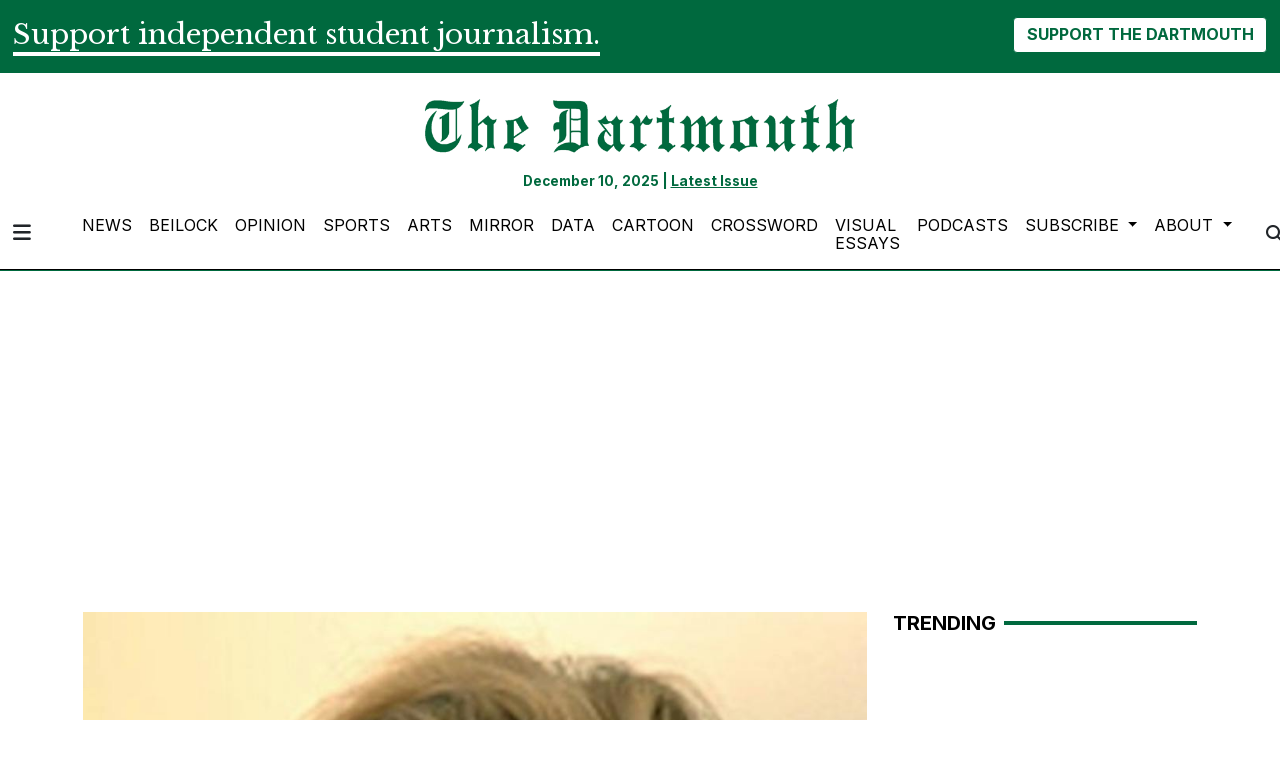

--- FILE ---
content_type: text/html; charset=UTF-8
request_url: https://www.thedartmouth.com/multimedia/c412eb2c-132e-417a-9b20-113af4530e87
body_size: 7805
content:
<!DOCTYPE html>
<html lang="en-US">
<!--
   _____ _   _                    _
  / ____| \ | |                  | |
 | (___ |  \| |_      _____  _ __| | _____
  \___ \| . ` \ \ /\ / / _ \| '__| |/ / __|
  ____) | |\  |\ V  V / (_) | |  |   <\__ \
 |_____/|_| \_| \_/\_/ \___/|_|  |_|\_\___/

SNworks - Solutions by The State News - http://getsnworks.com
-->
<head>
<meta charset="utf-8">
    <meta http-equiv="content-type" content="text/html; charset=utf-8">
    <script type="text/javascript">var _sf_startpt=(new Date()).getTime();</script>

    <meta name="viewport" content="width=device-width">

    


                
<!-- CEO:STD-META -->

            	
                                                                        
    <title> - The Dartmouth</title>
<style>#__ceo-debug-message{display: none;}#__ceo-debug-message-open,#__ceo-debug-message-close{font-size: 18px;color: #333;text-decoration: none;position: absolute;top: 0;left: 10px;}#__ceo-debug-message-close{padding-right: 10px;}#__ceo-debug-message #__ceo-debug-message-open{display: none;}#__ceo-debug-message div{display: inline-block;}#__ceo-debug-message.message-collapse{width: 50px;}#__ceo-debug-message.message-collapse div{display: none;}#__ceo-debug-message.message-collapse #__ceo-debug-message-close{display: none;}#__ceo-debug-message.message-collapse #__ceo-debug-message-open{display: inline !important;}.__ceo-poll label{display: block;}ul.__ceo-poll{padding: 0;}.__ceo-poll li{list-style-type: none;margin: 0;margin-bottom: 5px;}.__ceo-poll [name="verify"]{opacity: 0.001;}.__ceo-poll .__ceo-poll-result{max-width: 100%;border-radius: 3px;background: #fff;position: relative;padding: 2px 0;}.__ceo-poll span{z-index: 10;padding-left: 4px;}.__ceo-poll .__ceo-poll-fill{padding: 2px 4px;z-index: 5;top: 0;background: #4b9cd3;color: #fff;border-radius: 3px;position: absolute;overflow: hidden;}.__ceo-flex-container{display: flex;}.__ceo-flex-container .__ceo-flex-col{flex-grow: 1;}.__ceo-table{margin: 10px 0;}.__ceo-table td{border: 1px solid #333;padding: 0 10px;}.text-align-center{text-align: center;}.text-align-right{text-align: right;}.text-align-left{text-align: left;}.__ceo-text-right:empty{margin-bottom: 1em;}article:not(.arx-content) .btn{font-weight: 700;}article:not(.arx-content) .float-left.embedded-media{padding: 0px 15px 15px 0px;}article:not(.arx-content) .align-center{text-align: center;}article:not(.arx-content) .align-right{text-align: right;}article:not(.arx-content) .align-left{text-align: left;}article:not(.arx-content) table{background-color: #f1f1f1;border-radius: 3px;width: 100%;border-collapse: collapse;border-spacing: 0;margin-bottom: 1.5rem;caption-side: bottom;}article:not(.arx-content) table th{text-align: left;padding: 0.5rem;border-bottom: 1px solid #ccc;}article:not(.arx-content) table td{padding: 0.5rem;border-bottom: 1px solid #ccc;}article:not(.arx-content) figure:not(.embedded-media)> figcaption{font-size: 0.8rem;margin-top: 0.5rem;line-height: 1rem;}</style>

    <meta name="description" content="The&#x20;Dartmouth,&#x20;America&#x27;s&#x20;oldest&#x20;college&#x20;newspaper.&#x20;Founded&#x20;1799.">

                <meta name="twitter:site" content="@thedartmouth">     
        <meta property="og:url" content="https://www.thedartmouth.com/multimedia/c412eb2c-132e-417a-9b20-113af4530e87">     <meta property="og:type" content="website">
    <meta property="og:site_name" content="&#x20;-&#x20;The&#x20;Dartmouth">
    <meta property="og:title" content="&#x20;-&#x20;The&#x20;Dartmouth">     <meta property="og:description" content="The&#x20;Dartmouth,&#x20;America&#x27;s&#x20;oldest&#x20;college&#x20;newspaper.&#x20;Founded&#x20;1799.">             <meta name="twitter:card" content="summary_large_image">


    
                                        
                    <meta property="og:image" content="https://snworksceo.imgix.net/drt/e6702942-bf6a-4322-a578-59a295e56ba3.sized-1000x1000.jpg?w=800&amp;h=600">          <meta property="og:image:width" content="800">         <meta property="og:image:height" content="600">     


    <!-- Google Tag Manager -->
<script>(function(w,d,s,l,i){w[l]=w[l]||[];w[l].push({'gtm.start':
new Date().getTime(),event:'gtm.js'});var f=d.getElementsByTagName(s)[0],
j=d.createElement(s),dl=l!='dataLayer'?'&l='+l:'';j.async=true;j.src=
'https://www.googletagmanager.com/gtm.js?id='+i+dl;f.parentNode.insertBefore(j,f);
})(window,document,'script','dataLayer','GTM-WKHK6W');</script>
<!-- End Google Tag Manager -->

    <link rel="preconnect" href="https://cdn.jsdelivr.net">
    <link rel="preconnect" href="https://d17odh4hb0gp5r.cloudfront.net/">
    <link rel="preconnect" href="https://fonts.googleapis.com">
    <link rel="preconnect" href="https://fonts.gstatic.com" crossorigin>
    <link href="https://fonts.googleapis.com/css2?family=Inter:wght@300;400;700&family=Libre+Baskerville:wght@400;700&display=swap" rel="stylesheet">
    <script src="https://kit.fontawesome.com/c2ad772d86.js" crossorigin="anonymous"></script>

    
    <link rel="apple-touch-icon" sizes="57x57" href="https://d17odh4hb0gp5r.cloudfront.net/d3bbc47016cb340b43df713d5d497b1f/dist/img/favicons/apple-icon-57x57.png">
<link rel="apple-touch-icon" sizes="60x60" href="https://d17odh4hb0gp5r.cloudfront.net/d3bbc47016cb340b43df713d5d497b1f/dist/img/favicons/apple-icon-60x60.png">
<link rel="apple-touch-icon" sizes="72x72" href="https://d17odh4hb0gp5r.cloudfront.net/d3bbc47016cb340b43df713d5d497b1f/dist/img/favicons/apple-icon-72x72.png">
<link rel="apple-touch-icon" sizes="76x76" href="https://d17odh4hb0gp5r.cloudfront.net/d3bbc47016cb340b43df713d5d497b1f/dist/img/favicons/apple-icon-76x76.png">
<link rel="apple-touch-icon" sizes="114x114" href="https://d17odh4hb0gp5r.cloudfront.net/d3bbc47016cb340b43df713d5d497b1f/dist/img/favicons/apple-icon-114x114.png">
<link rel="apple-touch-icon" sizes="120x120" href="https://d17odh4hb0gp5r.cloudfront.net/d3bbc47016cb340b43df713d5d497b1f/dist/img/favicons/apple-icon-120x120.png">
<link rel="apple-touch-icon" sizes="144x144" href="https://d17odh4hb0gp5r.cloudfront.net/d3bbc47016cb340b43df713d5d497b1f/dist/img/favicons/apple-icon-144x144.png">
<link rel="apple-touch-icon" sizes="152x152" href="https://d17odh4hb0gp5r.cloudfront.net/d3bbc47016cb340b43df713d5d497b1f/dist/img/favicons/apple-icon-152x152.png">
<link rel="apple-touch-icon" sizes="180x180" href="https://d17odh4hb0gp5r.cloudfront.net/d3bbc47016cb340b43df713d5d497b1f/dist/img/favicons/apple-icon-180x180.png">
<link rel="icon" type="image/png" sizes="192x192" href="https://d17odh4hb0gp5r.cloudfront.net/d3bbc47016cb340b43df713d5d497b1f/dist/img/favicons/android-icon-192x192.png">
<link rel="icon" type="image/png" sizes="32x32" href="https://d17odh4hb0gp5r.cloudfront.net/d3bbc47016cb340b43df713d5d497b1f/dist/img/favicons/favicon-32x32.png">
<link rel="icon" type="image/png" sizes="96x96" href="https://d17odh4hb0gp5r.cloudfront.net/d3bbc47016cb340b43df713d5d497b1f/dist/img/favicons/favicon-96x96.png">
<link rel="icon" type="image/png" sizes="16x16" href="https://d17odh4hb0gp5r.cloudfront.net/d3bbc47016cb340b43df713d5d497b1f/dist/img/favicons/favicon-16x16.png">
<link rel="manifest" href="https://d17odh4hb0gp5r.cloudfront.net/d3bbc47016cb340b43df713d5d497b1f/dist/img/favicons/manifest.json">
<meta name="msapplication-TileColor" content="#ffffff">
<meta name="msapplication-TileImage" content="https://d17odh4hb0gp5r.cloudfront.net/d3bbc47016cb340b43df713d5d497b1f/dist/img/favicons/ms-icon-144x144.png">
<meta name="theme-color" content="#ffffff">

        
    <link rel="preload" href="https://cdn.jsdelivr.net/npm/bootstrap@5.3.0/dist/css/bootstrap.min.css" as="style" onload="this.onload=null;this.rel='stylesheet'">
    <noscript><link rel="stylesheet" href="https://cdn.jsdelivr.net/npm/bootstrap@5.3.0/dist/css/bootstrap.min.css"></noscript>
    <link rel="preload" href="https://d17odh4hb0gp5r.cloudfront.net/d3bbc47016cb340b43df713d5d497b1f/dist/css/master.css" as="style" onload="this.onload=null;this.rel='stylesheet'">
    <noscript><link rel="stylesheet" href="https://d17odh4hb0gp5r.cloudfront.net/d3bbc47016cb340b43df713d5d497b1f/dist/css/master.css"></noscript>

      <script data-ad-client="ca-pub-6810143687818605" async src="https://pagead2.googlesyndication.com/pagead/js/adsbygoogle.js"></script>
<!-- START gryphon/ads/include.tpl -->
<script type="text/javascript" src="//monu.delivery/site/b/4/8a63e1-7208-4a60-837a-ba3a137e42af.js" data-cfasync="false"></script>
<!-- END gryphon/ads/include.tpl -->
<!-- Flytedesk Digital --> <script type="text/javascript"> (function (w, d, s, p) { let f = d.getElementsByTagName(s)[0], j = d.createElement(s); j.id = 'flytedigital'; j.async = true; j.src = 'https://digital.flytedesk.com/js/head.js#' + p; f.parentNode.insertBefore(j, f); })(window, document, 'script', '8b8310c5-f8e5-4fec-ba62-4bc6f444edfa'); </script> <!-- End Flytedesk Digital -->
<script src="https://cdn.broadstreetads.com/init-2.min.js"></script>
<script>broadstreet.watch({ networkId: 5829 })</script>
</head>

<body>
    <!-- Google Tag Manager (noscript) -->
<noscript><iframe src="https://www.googletagmanager.com/ns.html?id=GTM-WKHK6W" height="0" width="0" style="display:none;visibility:hidden"></iframe></noscript>
<!-- End Google Tag Manager (noscript) -->
    <div id="fb-root"></div>
<script async defer crossorigin="anonymous" src="https://connect.facebook.net/en_US/sdk.js#xfbml=1&version=v18.0" nonce="ZV9PGUyh"></script>
    <div class="skip-content">
        <span class="d-inline-block bg-white">Skip to <a href="#main-content" tabindex="0">Content</a>, <a href="#dockedNavContainer" tabindex="0">Navigation</a>, or <a href="#main-footer" tabindex="0">Footer</a>.</span>
    </div>

    <div class="bg-primary-color">
    <div class="container-fluid max-width pt-3">
        <div class="row">
            <div class="col">
                <div class="d-md-flex align-items-center justify-content-md-between">
                    <div class="text-center text-md-start">
                        <span class="py-0 my-0 h3 d-none d-lg-inline font-bold border-bottom border-4 border-white text-white">
                            Support independent student journalism.
                        </span>
                        <span class="py-0 my-0 h4 d-none d-md-inline d-lg-none font-bold border-bottom border-2 border-white text-white">
                            Support independent student journalism.
                        </span>
                        <span class="py-0 my-0 h5 d-md-none font-bold border-bottom border-2 border-white text-white">
                            Support independent student journalism.
                        </span>
                    </div>
                    <div class="text-center text-md-end mt-4 mt-md-0">
                        <form class="donate-form" action="https://www.paypal.com/donate" method="post" target="_top">
                            <input type="hidden" name="hosted_button_id" value="74MCZJA5CVREU">

                            <img alt="" border="0" src="https://www.paypal.com/en_US/i/scr/pixel.gif" width="1" height="1">

                            <button class="btn btn-inverse font-weight-bold" type="submit" name="submit" alt="Donate">SUPPORT THE DARTMOUTH</button>
                        </form>
                    </div>
                </div>
            </div>
        </div>
    </div>
</div>
        
<header class="border-top border-20 border-primary-color mb-2">
    <div class="container pt-lg-4">
        <div class="row">
            <div class="col col-md-8 col-lg-6 offset-md-2 offset-lg-3 text-center">
                <a href="https://www.thedartmouth.com/" class="d-none px-lg-5 d-lg-block"><img src="https://d17odh4hb0gp5r.cloudfront.net/d3bbc47016cb340b43df713d5d497b1f/dist/img/DRT_Masthead_sized_notag.png" alt="The Dartmouth"></a>
                <div class="mt-3 text-smaller font-weight-bold text-primary-color">
                    December 10, 2025 | <a href="https://issuu.com/thednewspaper/docs/thedart_20230611_a1" target="_blank" rel="noopener" class="underline">Latest Issue</a>
                </div>
            </div>
        </div>
    </div>
</header>
    
<div class="docked-navbar" id="mainNavbarContainer" aria-hidden="true">
    <nav class="my-0 py-2 navbar navbar-expand sticky-top w-100 bg-white border-bottom border-dark font-display" id="mainNavbar">
        <div class="container-fluid max-width">
            <div class="row w-100">
                <div class="col">
                    <div class="d-flex align-items-center justify-content-between">
                        <div class="">
                            <button type="button" class="btn-reset me-3" data-bs-toggle="offcanvas" data-bs-target="#offcanvasNav" aria-controls="offcanvasNav">
                                <i class="fas fa-bars text-body text-bigger"></i>
                            </button>
                        </div>
                        <div class="d-flex justify-content-center w-100 mx-4">
                            <div class="flex-grow-1 d-none" id="searchbox">
                                <form method="get" action="https://www.thedartmouth.com/search" class="d-flex">
                                    <input type="hidden" name="a" value="1">
                                    <input type="hidden" name="ty" value="article">
                                    <input type="hidden" name="o" value="date">
                                    <input type="text" name="s" class="form-control form-control-sm flex-grow-1 me-2 py-0" placeholder="Search The Dartmouth">
                                    <button type="submit" class="btn btn-reset" aria-label="Search"><i class="fas fa-chevron-right text-body"></i></button>
                                </form>
                            </div>
                            <a href="https://www.thedartmouth.com/" class=""><img src="https://d17odh4hb0gp5r.cloudfront.net/d3bbc47016cb340b43df713d5d497b1f/dist/img/DRT_Masthead_sized_notag.png" alt="The Dartmouth" class="me-md-2" style="width:175px;" id="navLogo"></a>

                            <ul class="navbar-nav d-none d-lg-flex justify-content-between">
                                                                                                            <li class="nav-item"><a id="nav-item-news" class="nav-link" href="https://www.thedartmouth.com/section/news" title="News">News</a></li>
                                                                                                                                                <li class="nav-item"><a id="nav-item-beilock" class="nav-link" href="https://www.thedartmouth.com/section/beilock" title="Beilock">Beilock</a></li>
                                                                                                                                                <li class="nav-item"><a id="nav-item-city" class="nav-link" href="https://www.thedartmouth.com/section/opinion" title="Opinion">Opinion</a></li>
                                                                                                                                                <li class="nav-item"><a id="nav-item-sports" class="nav-link" href="https://www.thedartmouth.com/section/sports" title="Sports">Sports</a></li>
                                                                                                                                                <li class="nav-item"><a id="nav-item-arts" class="nav-link" href="https://www.thedartmouth.com/section/arts" title="Arts">Arts</a></li>
                                                                                                                                                <li class="nav-item"><a id="nav-item-mirror" class="nav-link" href="https://www.thedartmouth.com/section/mirror" title="Mirror">Mirror</a></li>
                                                                                                                                                <li class="nav-item"><a id="nav-item-data" class="nav-link" href="https://www.thedartmouth.com/section/data" title="Data">Data</a></li>
                                                                                                                                                <li class="nav-item"><a id="nav-item-cartoon" class="nav-link" href="https://www.thedartmouth.com/section/cartoon" title="Cartoon">Cartoon</a></li>
                                                                                                                                                <li class="nav-item"><a id="nav-item-crossword" class="nav-link" href="https://www.thedartmouth.com/section/crossword" title="Crossword">Crossword</a></li>
                                                                                                                                                <li class="nav-item"><a id="nav-item-visualessays" class="nav-link" href="https://www.thedartmouth.com/gallery" title="Visual&#x20;Essays">Visual Essays</a></li>
                                                                                                                                                <li class="nav-item"><a id="nav-item-podcasts" class="nav-link" href="https://www.thedartmouth.com/section/podcast" title="Podcasts">Podcasts</a></li>
                                                                                                                                                <li class="nav-item dropdown">
                                            <a class="nav-link dropdown-toggle" href="https://www.thedartmouth.com/#" role="button" data-bs-toggle="dropdown" aria-haspopup="true" aria-expanded="false">
                                                Subscribe
                                            </a>
                                            <div class="dropdown-menu" aria-labelledby="navbarDropdownSub">
                                                                                                    <a class="dropdown-item" href="https://www.thedartmouth.com/page/print-subscription">Print Subscription</a>
                                                                                                    <a class="dropdown-item" href="http://thedartmouth.us4.list-manage2.com/subscribe?u=946d04da6b4c5e2ccab9bcf78&amp;id=06f42def36">eSubscribe</a>
                                                                                                    <a class="dropdown-item" href="https://www.thedartmouth.com/page/rss-feeds">RSS Feeds</a>
                                                                                            </div>
                                        </li>
                                                                                                                                                <li class="nav-item dropdown">
                                            <a class="nav-link dropdown-toggle" href="https://www.thedartmouth.com/#" role="button" data-bs-toggle="dropdown" aria-haspopup="true" aria-expanded="false">
                                                About
                                            </a>
                                            <div class="dropdown-menu" aria-labelledby="navbarDropdownAbout">
                                                                                                    <a class="dropdown-item" href="https://www.thedartmouth.com/page/history">History</a>
                                                                                                    <a class="dropdown-item" href="https://www.thedartmouth.com/page/masthead">Masthead</a>
                                                                                                    <a class="dropdown-item" href="https://www.thedartmouth.com/page/join-us">Join Us</a>
                                                                                                    <a class="dropdown-item" href="https://www.thedartmouth.com/page/contact">Contact</a>
                                                                                                    <a class="dropdown-item" href="https://www.thedartmouth.com/page/policies">Policies</a>
                                                                                            </div>
                                        </li>
                                                                                                </ul>

                        </div>
                        <div class="text-end">
                            <button type="button" class="btn-reset" data-snw-toggle="searchbox" data-snw-target="#searchbox">
                                <i class="fas fa-magnifying-glass text-body"></i>
                            </button>
                        </div>
                    </div>
                </div>
            </div>
        </div>
    </nav>
</div>

<div class="offcanvas offcanvas-start" tabindex="-1" id="offcanvasNav" aria-labelledby="offcanvasNavLabel">
    <div class="offcanvas-header">
        <div class="offcanvas-title" id="offcanvasNavLabel" aria-label="The Dartmouth"><a href="https://www.thedartmouth.com/" class=""><img src="https://d17odh4hb0gp5r.cloudfront.net/d3bbc47016cb340b43df713d5d497b1f/dist/img/DRT_Masthead_sized_notag.png" alt="The Dartmouth" class="w-75 d-block mx-auto"></a></div>
        <button type="button" class="btn-close" data-bs-dismiss="offcanvas" aria-label="Close"></button>
    </div>
    <div class="offcanvas-body">
        <form method="get" action="https://www.thedartmouth.com/search" class="d-flex border-bottom border-dark pb-4 mb-4">
            <input type="hidden" name="a" value="1">
            <input type="hidden" name="ty" value="article">
            <input type="hidden" name="o" value="date">
            <input type="text" name="s" class="form-control flex-grow-1 me-2" placeholder="Search The Dartmouth">
            <button type="submit" class="btn btn-reset" aria-label="Search"><i class="fas fa-search"></i></button>
        </form>
        <ul class="list-unstyled my-2">
                                                <li class="pb-2"><a class="no-underline" href="https://www.thedartmouth.com/section/news" title="News">News</a></li>
                                                                <li class="pb-2"><a class="no-underline" href="https://www.thedartmouth.com/section/beilock" title="Beilock">Beilock</a></li>
                                                                <li class="pb-2"><a class="no-underline" href="https://www.thedartmouth.com/section/opinion" title="Opinion">Opinion</a></li>
                                                                <li class="pb-2"><a class="no-underline" href="https://www.thedartmouth.com/section/sports" title="Sports">Sports</a></li>
                                                                <li class="pb-2"><a class="no-underline" href="https://www.thedartmouth.com/section/arts" title="Arts">Arts</a></li>
                                                                <li class="pb-2"><a class="no-underline" href="https://www.thedartmouth.com/section/mirror" title="Mirror">Mirror</a></li>
                                                                <li class="pb-2"><a class="no-underline" href="https://www.thedartmouth.com/section/data" title="Data">Data</a></li>
                                                                <li class="pb-2"><a class="no-underline" href="https://www.thedartmouth.com/section/cartoon" title="Cartoon">Cartoon</a></li>
                                                                <li class="pb-2"><a class="no-underline" href="https://www.thedartmouth.com/section/crossword" title="Crossword">Crossword</a></li>
                                                                <li class="pb-2"><a class="no-underline" href="https://www.thedartmouth.com/gallery" title="Visual&#x20;Essays">Visual Essays</a></li>
                                                                <li class="pb-2"><a class="no-underline" href="https://www.thedartmouth.com/section/podcast" title="Podcasts">Podcasts</a></li>
                                                                <li class="pb-2">
                        <a class="no-underline" href="https://www.thedartmouth.com/#">
                            Subscribe
                        </a>
                        <ul>
                                                            <li class="mb-1">
                                    <a class="no-underline" href="https://www.thedartmouth.com/page/print-subscription">Print Subscription</a>
                                </li>
                                                            <li class="mb-1">
                                    <a class="no-underline" href="http://thedartmouth.us4.list-manage2.com/subscribe?u=946d04da6b4c5e2ccab9bcf78&amp;id=06f42def36">eSubscribe</a>
                                </li>
                                                            <li class="mb-1">
                                    <a class="no-underline" href="https://www.thedartmouth.com/page/rss-feeds">RSS Feeds</a>
                                </li>
                                                    </ul>
                    </li>
                                                                <li class="pb-2">
                        <a class="no-underline" href="https://www.thedartmouth.com/#">
                            About
                        </a>
                        <ul>
                                                            <li class="mb-1">
                                    <a class="no-underline" href="https://www.thedartmouth.com/page/history">History</a>
                                </li>
                                                            <li class="mb-1">
                                    <a class="no-underline" href="https://www.thedartmouth.com/page/masthead">Masthead</a>
                                </li>
                                                            <li class="mb-1">
                                    <a class="no-underline" href="https://www.thedartmouth.com/page/join-us">Join Us</a>
                                </li>
                                                            <li class="mb-1">
                                    <a class="no-underline" href="https://www.thedartmouth.com/page/contact">Contact</a>
                                </li>
                                                            <li class="mb-1">
                                    <a class="no-underline" href="https://www.thedartmouth.com/page/policies">Policies</a>
                                </li>
                                                    </ul>
                    </li>
                                        <li class="pb-2"><a class="no-underline" href="https://www.thedartmouth.com/page/donate" title="Donate">Donate</a></li>

            <li class="pt-4 pb-2 d-flex justify-content-evenly">
                <a href="https://twitter.com/dailytarheel" class="text-bigger" target="_blank" rel="noopener noreferrer"><i class="fab fa-x-twitter" aria-label="Follow us on Twitter"></i></a>
                <a href="https://facebook.com/dailytarheel" class="text-bigger" target="_blank" rel="noopener noreferrer"><i class="fab fa-facebook-f" aria-label="Follow us on Facebook"></i></a>
                <a href="https://instagram.com/dailytarheel" class="text-bigger" target="_blank" rel="noopener noreferrer"><i class="fab fa-instagram" aria-label="Follow us on Instagram"></i></a>
                <a href="https://www.youtube.com/user/dailytarheel" class="text-bigger" target="_blank" rel="noopener noreferrer"><i class="fab fa-youtube" aria-label="Follow us on YouTube"></i></a>
            </li>

        </ul>
    </div>
</div>

            <div class="container mt-4">
            <div class="row">
                <div class="col text-center">
                    <!-- START gryphon/ads/leaderboard.tpl -->
<div class="ad leaderboard">

            <!--MONUMETRIC [ATF|Pos 1] D:728x90 T:728x90 M:320x50,320x100 START-->

        <div id="mmt-3966c238-38a9-46d9-a528-98eb65434c1f"></div>
<script type="text/javascript" data-cfasync="false">$MMT = window.$MMT || {}; $MMT.cmd = $MMT.cmd || [];$MMT.cmd.push(function(){ $MMT.display.slots.push(["3966c238-38a9-46d9-a528-98eb65434c1f"]); })</script>

        <!--MONUMETRIC [ATF|Pos 1] D:728x90 T:728x90 M:320x50,320x100  ENDS-->
    </div>
<!-- END gryphon/ads/leaderboard.tpl -->
                </div>
            </div>
        </div>
    
    <div id="main-content" class="my-4">
        

    
    <div class="container">

        <div class="row">
            <div class="col">
                                    
<!-- gryphon/multimedia/detail.tpl -->

<figure class="multimedia-detail">
    
    
    
            
        <!--media/image.tpl-->

<div class="image">
    <div style="text-align: center;">
    <a href="https://www.thedartmouth.com/multimedia/c412eb2c-132e-417a-9b20-113af4530e87"><img src="https://snworksceo.imgix.net/drt/e6702942-bf6a-4322-a578-59a295e56ba3.sized-1000x1000.jpg?w=1000"></a>
    </div>
    <div class="info">
        The Dartmouth, The Dartmouth, Courtesy of Dartmouth.edu
        &middot; 

    </div>
</div>
    


</figure>
<article class="full-article">
    <h1>image</h1>
    <div class="row  my-4">
        <div class="col col-md-6">
            <aside class="author-name">
                        
    
                                                By
            <a href="https://www.thedartmouth.com/staff/thedadmin">The Dartmouth</a>
                                                            ,                     <a href="https://www.thedartmouth.com/staff/the-dartmouth">The Dartmouth</a>
                                     and                     <a href="https://www.thedartmouth.com/staff/courtesy-of-dartmouth-edu">Courtesy of Dartmouth.edu</a>
                                        
                <div class="mt-1">
                    March 29, 2010 | 10:00pm EDT
                </div>
            </aside>
        </div>
        <div class="col col-md-6 text-left text-md-right d-print-none">
            <ul class="social-links list-unsyled list-inline">
                <li class="list-inline-item"><a href="http://www.facebook.com/sharer.php?u=https://www.thedartmouth.com/multimedia/c412eb2c-132e-417a-9b20-113af4530e87" target="_blank"><i class="fab fa-facebook"></i></a></li>
                <li class="list-inline-item"><a href="http://twitter.com/intent/tweet?url=https://www.thedartmouth.com/multimedia/c412eb2c-132e-417a-9b20-113af4530e87&amp;text=" target="_blank"><i class="fab fa-x-twitter"></i></a></li>
                                <li class="list-inline-item"><a href="mailto:?subject=%20|%20The%20Dartmouth&amp;message=Check%20out%20this%20image%20from%20The%20Dartmouth%3A%20https%3A%2F%2Fwww.thedartmouth.com%2Fmultimedia%2Fc412eb2c-132e-417a-9b20-113af4530e87"><i class="fa fa-envelope"></i></a></li>
                <li class="list-inline-item"><a href="#" onclick="window.print()"><i class="fas fa-print"></i></a></li>
            </ul>
        </div>
    </div>


    <p class="copy">Tracy Onega</p>
</article>
                            </div>
            <div class="col-12 fixed-sidebar">
                
<div class="mb-4">
        <div class="h5 text-uppercase font-sans font-weight-bold d-flex align-items-center">
                    <span class="me-2">Trending</span>
                <hr class="flex-grow-1 border-primary-color border-4 opacity-1 my-0">
    </div>


    <div class="my-4">
            </div>
</div>

<div class="mb-4">
    <!-- START gryphon/ads/rectangle.tpl -->
<div class="ad rectangle">
            <!--MONUMETRIC [BTF|Pos 2] D:300x250,160x600,300x600 T:300x250,160x600,300x600 M:300x250,320x50,320x100 START-->

        
        <!--MONUMETRIC [BTF|Pos 2] D:300x250,160x600,300x600 T:300x250,160x600,300x600 M:300x250,320x50,320x100  ENDS-->
        <broadstreet-zone zone-id="69232"></broadstreet-zone>
    </div>
<!-- END gryphon/ads/rectangle.tpl -->
</div>

<div class="mb-4">
    <div class="fb-page" data-href="https://www.facebook.com/thedartmouth" data-tabs="timeline" data-width="" data-height="" data-small-header="false" data-adapt-container-width="true" data-hide-cover="false" data-show-facepile="true"><blockquote cite="https://www.facebook.com/thedartmouth" class="fb-xfbml-parse-ignore"><a href="https://www.facebook.com/thedartmouth">The Dartmouth</a></blockquote></div>
</div>

<div class="mt-4">
    <!-- START gryphon/ads/skyscraper.tpl -->
<div class="ad rectangle">
            <!--MONUMETRIC [ATF|Pos 1] D:300x250,160x600,300x600 T:300x250,160x600,300x600 M:300x250,320x50,320x100 START-->

        <div id="mmt-5b908dcb-14a0-413d-89d3-8c1f89eeec85"></div>
<script type="text/javascript" data-cfasync="false">$MMT = window.$MMT || {}; $MMT.cmd = $MMT.cmd || [];$MMT.cmd.push(function(){ $MMT.display.slots.push(["5b908dcb-14a0-413d-89d3-8c1f89eeec85"]); })</script>

        <!--MONUMETRIC [ATF|Pos 1] D:300x250,160x600,300x600 T:300x250,160x600,300x600 M:300x250,320x50,320x100  ENDS-->
    </div>
<!-- END gryphon/ads/skyscraper.tpl -->
</div>
            </div>
        </div>
    </div>
    </div>

            <div class="container mb-4">
            <div class="row">
                <div class="col text-center">
                    <!-- START gryphon/ads/leaderboard.tpl -->
<div class="ad leaderboard">

            <!--MONUMETRIC [BTF|Pos 2] D:728x90 T:728x90 M:320x50,320x100 START-->

        <div id="mmt-92259e37-9f22-449e-9ead-d5598af95df9"></div>
<script type="text/javascript" data-cfasync="false">$MMT = window.$MMT || {}; $MMT.cmd = $MMT.cmd || [];$MMT.cmd.push(function(){ $MMT.display.slots.push(["92259e37-9f22-449e-9ead-d5598af95df9"]); })</script>

        <!--MONUMETRIC [BTF|Pos 2] D:728x90 T:728x90 M:320x50,320x100  ENDS-->

    </div>
<!-- END gryphon/ads/leaderboard.tpl -->
                </div>
            </div>
        </div>
    
    <div id="main-footer">
        <footer class="bg-primary-color mt-4 py-4">
    <div class="container">
        <div class="row">
            <div class="col-12 col-md text-center text-md-start mb-2">
                <a href="https://www.thedartmouth.com/"><img src="https://d17odh4hb0gp5r.cloudfront.net/d3bbc47016cb340b43df713d5d497b1f/dist/img/logo-reverse.svg" class="img-fluid" alt="The Dartmouth"></a>
                <div class="text-white mt-2">
                    America's oldest college newspaper. Founded 1799.
                </div>
            </div>
            <div class="col-12 col-md text-center text-md-end mb-2">
                <ul class="list-inline d-block mt-2 mb-4 mx-0 px-0">
                    <li class="list-inline-item"><a href="https://twitter.com/thedartmouth" aria-label="Follow us on Twitter">
                        <span class="fa-stack">
                            <i class="fa fa-circle fa-stack-2x text-white"></i>
                            <i class="fab fa-x-twitter fa-stack-1x text-primary-color"></i>
                        </span>
                    </a></li>
                    <li class="list-inline-item"><a href="https://www.facebook.com/thedartmouth" aria-label="Follow us on Facebook">
                        <span class="fa-stack">
                            <i class="fa fa-circle fa-stack-2x text-white"></i>
                            <i class="fab fa-facebook-f fa-stack-1x text-primary-color"></i>
                        </span>
                    </a></li>
                    <li class="list-inline-item"><a href="https://instagram.com/thedartmouth" aria-label="Follow us on Instagram">
                        <span class="fa-stack">
                            <i class="fa fa-circle fa-stack-2x text-white"></i>
                            <i class="fab fa-instagram fa-stack-1x text-primary-color"></i>
                        </span>
                    </a></li>
                    <li class="list-inline-item"><a href="https://www.youtube.com/channel/UC_33b7_CASJi7TbNWyaTpPg" aria-label="Follow us on YouTube">
                        <span class="fa-stack">
                            <i class="fa fa-circle fa-stack-2x text-white"></i>
                            <i class="fab fa-youtube fa-stack-1x text-primary-color"></i>
                        </span>
                    </a></li>
                </ul>
            </div>
        </div>
        <div class="row mt-4">
            <div class="col-12 col-md text-center text-md-start text-smaller text-white">
                <div class="row">
                    <div class="col-12 col-md">
                        <ul class="list-unstyled">
                            <li class="list-unstyled-item font-weight-bold">SECTIONS</li>
                            <li class="list-unstyled-item"><a href="https://www.thedartmouth.com/section/beilock" class="mt-1 text-white">Beilock</a></li>
                            <li class="list-unstyled-item"><a href="https://www.thedartmouth.com/section/news" class="mt-1 text-white">News</a></li>
                            <li class="list-unstyled-item"><a href="https://www.thedartmouth.com/section/opinion" class="mt-1 text-white">Opinion</a></li>
                            <li class="list-unstyled-item"><a href="https://www.thedartmouth.com/section/sports" class="mt-1 text-white">Sports</a></li>
                            <li class="list-unstyled-item"><a href="https://www.thedartmouth.com/section/arts" class="mt-1 text-white">Arts</a></li>
                        </ul>
                    </div>
                    <div class="col-12 col-md">
                        <ul class="list-unstyled">
                            <li class="list-unstyled-item font-weight-bold text-primary-color">SECTIONS</li>
                            <li class="list-unstyled-item"><a href="https://www.thedartmouth.com/section/mirror" class="mt-1 text-white">Mirror</a></li>
                            <li class="list-unstyled-item"><a href="https://www.thedartmouth.com/section/data" class="mt-1 text-white">Data</a></li>
                            <li class="list-unstyled-item"><a href="https://www.thedartmouth.com/section/cartoon" class="mt-1 text-white">Cartoon</a></li>
                            <li class="list-unstyled-item"><a href="https://www.thedartmouth.com/gallery" class="mt-1 text-white">Visual Essays</a></li>
                            <li class="list-unstyled-item"><a href="https://www.thedartmouth.com/section/podcast" class="mt-1 text-white">Podcasts</a></li>
                        </ul>
                    </div>
                    <div class="col-12 col-md">
                        <ul class="list-unstyled">
                            <li class="list-unstyled-item font-weight-bold">ABOUT</li>
                            <li class="list-unstyled-item"><a href="https://www.thedartmouth.com/page/donate" class="mt-1 text-white">Donate</a></li>
                            <li class="list-unstyled-item"><a href="https://www.thedartmouth.com/page/history" class="mt-1 text-white">History</a></li>
                            <li class="list-unstyled-item"><a href="https://www.thedartmouth.com/page/masthead" class="mt-1 text-white">Masthead</a></li>
                            <li class="list-unstyled-item"><a href="https://www.thedartmouth.com/page/join-us" class="mt-1 text-white">Join Us</a></li>
                            <li class="list-unstyled-item"><a href="https://www.thedartmouth.com/page/policies" class="mt-1 text-white">Policies</a></li>
                        </ul>
                    </div>
                    <div class="col-12 col-md">
                        <ul class="list-unstyled">
                            <li class="list-unstyled-item font-weight-bold">CONTACT</li>
                            <li class="list-unstyled-item"><a href="https://www.thedartmouth.com/page/advertise" class="mt-1 text-white">Advertise</a></li>
                            <li class="list-unstyled-item"><a href="https://www.thedartmouth.com/page/contact" class="mt-1 text-white">Contact Us</a></li>
                        </ul>
                    </div>
                </div>
            </div>
            <div class="col-12 col-md text-center text-md-end">
                <div class="text-white mb-2">Subscribe to our newsletter</div>
                <div><a href="http://thedartmouth.us4.list-manage2.com/subscribe?u=946d04da6b4c5e2ccab9bcf78&id=06f42def36" target="_blank" rel="noopener" class="py-2 px-4 text-smaller text-uppercase border border-white">Subscribe Now <i class="fa fa-arrow-right"></i></a></div>
                <div class="text-smaller d-inline-block text-center text-md-start ms-md-auto text-white mt-4">
                    &copy; 2025<br>
                    The Dartmouth, Inc.<br>
                    6175 Robinson Hall<br>
                    Hanover, NH 03755
                </div>
            </div>
        </div>
        <div class="row">
            <div class="col-12">
                <hr class="border-white my-4">
            </div>
        </div>
        <div class="row align-items-center">
            <div class="col-12 text-center text-white">
                <small>Powered by <a href="https://getsnworks.com" target="_blank" class="px-1"><img src="https://cdn.thesn.net/gAssets/SNworks.png" style="max-width:60px" class="d-inline-block mt-n1" alt="SNworks"></a> Solutions by The State News</small>
            </div>
        </div>
    </div>
</footer>
    </div>


    <script src="https://code.jquery.com/jquery-3.4.1.min.js" integrity="sha256-CSXorXvZcTkaix6Yvo6HppcZGetbYMGWSFlBw8HfCJo=" crossorigin="anonymous"></script>
    <script src="https://cdn.jsdelivr.net/npm/@popperjs/core@2.11.8/dist/umd/popper.min.js" integrity="sha384-I7E8VVD/ismYTF4hNIPjVp/Zjvgyol6VFvRkX/vR+Vc4jQkC+hVqc2pM8ODewa9r" crossorigin="anonymous"></script>
    <script src="https://cdn.jsdelivr.net/npm/bootstrap@5.3.0/dist/js/bootstrap.min.js" integrity="sha384-fbbOQedDUMZZ5KreZpsbe1LCZPVmfTnH7ois6mU1QK+m14rQ1l2bGBq41eYeM/fS" crossorigin="anonymous"></script>
            <script defer src="https://d17odh4hb0gp5r.cloudfront.net/d3bbc47016cb340b43df713d5d497b1f/dist/js/master-min.js"></script>
    
        <!-- Built in 0.36436200141907 seconds --><div id="__ceo-8B7A2F29-C494-4EAA-9D3D-93356FF6FB40"></div>
<script src="https://www.thedartmouth.com/b/e.js"></script>
<script></script>
</body>
</html>

--- FILE ---
content_type: text/html; charset=utf-8
request_url: https://www.google.com/recaptcha/api2/aframe
body_size: 269
content:
<!DOCTYPE HTML><html><head><meta http-equiv="content-type" content="text/html; charset=UTF-8"></head><body><script nonce="OjL3Pe2xjHU_e5dzMXA6ZQ">/** Anti-fraud and anti-abuse applications only. See google.com/recaptcha */ try{var clients={'sodar':'https://pagead2.googlesyndication.com/pagead/sodar?'};window.addEventListener("message",function(a){try{if(a.source===window.parent){var b=JSON.parse(a.data);var c=clients[b['id']];if(c){var d=document.createElement('img');d.src=c+b['params']+'&rc='+(localStorage.getItem("rc::a")?sessionStorage.getItem("rc::b"):"");window.document.body.appendChild(d);sessionStorage.setItem("rc::e",parseInt(sessionStorage.getItem("rc::e")||0)+1);localStorage.setItem("rc::h",'1765418876742');}}}catch(b){}});window.parent.postMessage("_grecaptcha_ready", "*");}catch(b){}</script></body></html>

--- FILE ---
content_type: text/plain
request_url: https://www.google-analytics.com/j/collect?v=1&_v=j102&a=1512961294&t=pageview&_s=1&dl=https%3A%2F%2Fwww.thedartmouth.com%2Fmultimedia%2Fc412eb2c-132e-417a-9b20-113af4530e87&ul=en-us%40posix&dt=-%20The%20Dartmouth&sr=1280x720&vp=1280x720&_u=YADAAAABAAAAAC~&jid=1316675173&gjid=197176925&cid=172394709.1765418875&tid=UA-776439-3&_gid=1527840296.1765418876&_r=1&_slc=1&gtm=45He5ca0h2n71WKHK6Wv72586660za200zd72586660&gcd=13l3l3l3l1l1&dma=0&tag_exp=103116026~103200004~104527907~104528501~104684208~104684211~105391253~115583767~115616985~115938466~115938468~116184927~116184929~116217636~116217638~116251938~116251940&z=70812287
body_size: -836
content:
2,cG-E8LKH8G39T

--- FILE ---
content_type: image/svg+xml
request_url: https://d17odh4hb0gp5r.cloudfront.net/d3bbc47016cb340b43df713d5d497b1f/dist/img/logo-reverse.svg
body_size: 111543
content:
<svg width="400" height="50" viewBox="0 0 400 50" fill="none" xmlns="http://www.w3.org/2000/svg" xmlns:xlink="http://www.w3.org/1999/xlink">
<rect width="399.767" height="50" fill="url(#pattern0)"/>
<defs>
<pattern id="pattern0" patternContentUnits="objectBoundingBox" width="1" height="1">
<use xlink:href="#image0_1_332" transform="scale(0.000581734 0.00465116)"/>
</pattern>
<image id="image0_1_332" width="1719" height="215" xlink:href="[data-uri]"/>
</defs>
</svg>


--- FILE ---
content_type: text/plain
request_url: https://www.google-analytics.com/j/collect?v=1&_v=j102&a=1512961294&t=pageview&_s=1&dl=https%3A%2F%2Fwww.thedartmouth.com%2Fmultimedia%2Fc412eb2c-132e-417a-9b20-113af4530e87&ul=en-us%40posix&dt=-%20The%20Dartmouth&sr=1280x720&vp=1280x720&_u=YADAAAABAAAAAC~&jid=1576402758&gjid=906184483&cid=172394709.1765418875&tid=UA-776439-1&_gid=1527840296.1765418876&_r=1&_slc=1&gtm=45He5ca0h2n71WKHK6Wv72586660za200zd72586660&gcd=13l3l3l3l1l1&dma=0&tag_exp=103116026~103200004~104527907~104528501~104684208~104684211~105391253~115583767~115616985~115938466~115938468~116184927~116184929~116217636~116217638~116251938~116251940&z=1996952288
body_size: -833
content:
2,cG-C5R8R5M8KR